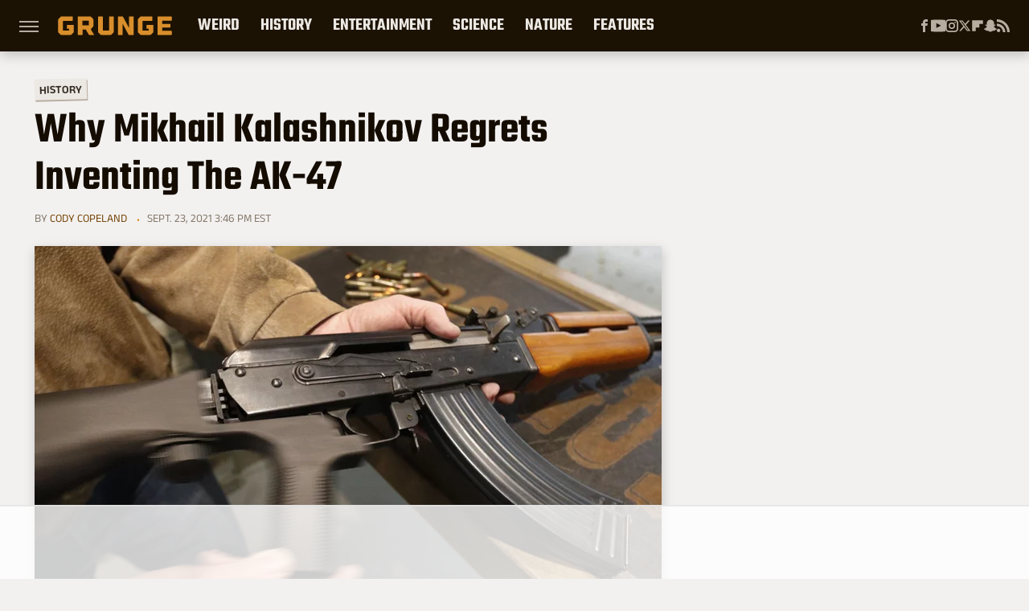

--- FILE ---
content_type: text/html
request_url: https://api.intentiq.com/profiles_engine/ProfilesEngineServlet?at=39&mi=10&dpi=936734067&pt=17&dpn=1&iiqidtype=2&iiqpcid=f854fec5-392d-49d3-adfa-e1b1db786703&iiqpciddate=1768909858296&pcid=47cfd7bb-7f4f-4e44-a842-e7a3b711fcc6&idtype=3&gdpr=0&japs=false&jaesc=0&jafc=0&jaensc=0&jsver=0.33&testGroup=A&source=pbjs&ABTestingConfigurationSource=group&abtg=A&vrref=https%3A%2F%2Fwww.grunge.com
body_size: 56
content:
{"abPercentage":97,"adt":1,"ct":2,"isOptedOut":false,"data":{"eids":[]},"dbsaved":"false","ls":true,"cttl":86400000,"abTestUuid":"g_7c80854a-4df2-4bfd-89ab-9cfdf79c9d43","tc":9,"sid":242386075}

--- FILE ---
content_type: text/html; charset=utf-8
request_url: https://www.google.com/recaptcha/api2/aframe
body_size: 268
content:
<!DOCTYPE HTML><html><head><meta http-equiv="content-type" content="text/html; charset=UTF-8"></head><body><script nonce="f5Xz0YhcbQXqPtgUe4vOaw">/** Anti-fraud and anti-abuse applications only. See google.com/recaptcha */ try{var clients={'sodar':'https://pagead2.googlesyndication.com/pagead/sodar?'};window.addEventListener("message",function(a){try{if(a.source===window.parent){var b=JSON.parse(a.data);var c=clients[b['id']];if(c){var d=document.createElement('img');d.src=c+b['params']+'&rc='+(localStorage.getItem("rc::a")?sessionStorage.getItem("rc::b"):"");window.document.body.appendChild(d);sessionStorage.setItem("rc::e",parseInt(sessionStorage.getItem("rc::e")||0)+1);localStorage.setItem("rc::h",'1768909863627');}}}catch(b){}});window.parent.postMessage("_grecaptcha_ready", "*");}catch(b){}</script></body></html>

--- FILE ---
content_type: text/plain
request_url: https://rtb.openx.net/openrtbb/prebidjs
body_size: -221
content:
{"id":"ee951111-7cf4-4718-9553-312c0f933f36","nbr":0}

--- FILE ---
content_type: text/plain
request_url: https://rtb.openx.net/openrtbb/prebidjs
body_size: -221
content:
{"id":"bbf9fd91-305b-4431-a18f-fc91aba877ff","nbr":0}

--- FILE ---
content_type: text/plain; charset=utf-8
request_url: https://ads.adthrive.com/http-api/cv2
body_size: 8199
content:
{"om":["06htwlxm","0av741zl","0b0m8l4f","0b2980m8l4f","0hly8ynw","0iyi1awv","0p298ycs8g7","0pycs8g7","0r6m6t7w","0sm4lr19","1","10011/3d4a2de1f1415ce2ec5134be2d62dec9","1011_302_56233468","1011_302_56233470","1011_302_56233474","1011_302_56233478","1011_302_56233481","1011_302_56233491","1011_302_56233497","1011_302_56273331","1011_302_56528061","1011_302_56528136","1011_302_56862488","1011_302_56982252","1011_302_56982262","1028_8728253","10310289136970_462095643","10310289136970_462612359","10310289136970_462612537","10310289136970_462612943","10310289136970_462613276","10310289136970_462615155","10310289136970_462615644","10310289136970_462615833","10310289136970_559920770","10310289136970_559920874","10310289136970_577824595","10310289136970_577824611","10310289136970_577824612","10310289136970_577824614","10310289136970_593674671","10339421-5836009-0","10877374","10ua7afe","110_576777115309199355","110_583521237159838123","11142692","11212184","11421707","11509227","11519008","11560071","11625846","11633448","11837166","1185:1610326628","11896988","11999803","12010080","12010084","12010088","12219597","12219632","12219633","124843_8","124848_7","1453468","14xoyqyz","1610326628","1610326728","1611092","16x7UEIxQu8","176_CR52149814","17_24694809","17_24696311","17_24767248","17_24767577","1891/84814","1ftzvfyu","1ktgrre1","1zx7wzcw","201500257","202430_200_EAAYACog7t9UKc5iyzOXBU.xMcbVRrAuHeIU5IyS9qdlP9IeJGUyBMfW1N0_","202d4qe7","20421090_200_EAAYACogyy0RzHbkTBh30TNsrxZR28Ohi-3ey2rLnbQlrDDSVmQyBCEE070_","206_501425","206_549410","2132:45595978","2132:45871980","2132:45875347","2132:45999652","2132:46036624","2149:12147059","2149:12156461","2179:579593739337040696","2179:585139266317201118","2179:587183202622605216","2179:588463996220411211","2179:588837179414603875","2179:589289985696794383","2179:590157627360862445","2179:591283456202345442","222tsaq1","2249:553781814","2249:650628496","2249:650628516","2249:650628539","2249:650628575","2249:650650503","2249:677340715","2249:691914577","2249:691925891","2249:700847682","2249:703861071","2249:704061053","2249:704085924","2307:0b0m8l4f","2307:0hly8ynw","2307:0pycs8g7","2307:222tsaq1","2307:28u7c6ez","2307:2gev4xcy","2307:3gmymj0g","2307:3ql09rl9","2307:43jaxpr7","2307:4yevyu88","2307:6hye09n0","2307:74scwdnj","2307:794di3me","2307:7cmeqmw8","2307:7ztkjhgq","2307:8linfb0q","2307:96srbype","2307:a566o9hb","2307:a7w365s6","2307:amly29q7","2307:bjbhu0bk","2307:bpecuyjx","2307:c1hsjx06","2307:cv2huqwc","2307:ddoadio1","2307:e49ssopz","2307:fmbxvfw0","2307:fovbyhjn","2307:fphs0z2t","2307:g49ju19u","2307:g749lgab","2307:ge4000vb","2307:hdu7gmx1","2307:hzonbdnu","2307:jd035jgw","2307:jgxi5n8w","2307:jzqxffb2","2307:k28x0smd","2307:m6ga279l","2307:oz3ry6sr","2307:p3cf8j8j","2307:qchclse2","2307:ralux098","2307:rup4bwce","2307:sr32zoh8","2307:t2546w8l","2307:tty470r7","2307:u2cc9kzv","2307:x59pvthe","2307:xc88kxs9","2307:zfexqyi5","2307:znl4u1zy","2307:zvdz58bk","23786257","23786439","2409_15064_70_85445171","2409_15064_70_85445183","2409_15064_70_85445193","2409_15064_70_85807307","2409_15064_70_85808987","2409_15064_70_86112923","2409_15064_70_86128402","2409_25495_176_CR52092918","2409_25495_176_CR52092919","2409_25495_176_CR52092920","2409_25495_176_CR52092921","2409_25495_176_CR52092922","2409_25495_176_CR52092923","2409_25495_176_CR52092954","2409_25495_176_CR52092956","2409_25495_176_CR52092957","2409_25495_176_CR52092958","2409_25495_176_CR52092959","2409_25495_176_CR52150651","2409_25495_176_CR52153849","2409_25495_176_CR52175340","2409_25495_176_CR52178314","2409_25495_176_CR52178315","2409_25495_176_CR52178316","2409_25495_176_CR52186411","2409_25495_176_CR52188001","244441761","24765525","25048620","25_53v6aquw","25_sgaw7i5o","25_utberk8n","262594","2662_200562_8166427","2662_200562_8168475","2662_200562_8172720","2662_200562_8172724","2662_200562_8182931","2662_200562_T26329948","2662_200562_T26343991","2676:85402301","2676:85402305","2676:85402325","2676:85402395","2676:85690706","2676:85690717","2676:85807294","2676:85807305","2676:85807307","2676:85807320","2676:85807326","2676:86082720","2676:86082776","2676:86434089","2676:86698039","2676:86698157","2676:86698256","2676:86698322","2676:86698455","2676:86698469","2676:86739509","2676:86894912","2676:86894914","2711_64_12156461","2711_67904_11560071","2715_9888_262594","2715_9888_501281","2760:176_CR52092923","2760:176_CR52092957","28925636","28929686","28933536","28u7c6ez","29102835","29402249","29414696","29414711","2974:8166427","2974:8168473","2974:8168537","2974:8168540","2974:8168581","299130774","2gev4xcy","2levso2o","2mokbgft","2yor97dj","2zip0r12","3018/f646972558460772972afe4e337115c1","308_125204_12","31334462","31809564","31qdo7ks","32288936","3335_133884_702675182","3335_25247_700109389","3335_25247_700109391","33603859","33605023","33608653","34182009","3490:CR52092918","3490:CR52092920","3490:CR52092921","3490:CR52092922","3490:CR52092923","3490:CR52092957","3490:CR52175339","3490:CR52175340","3490:CR52178314","3490:CR52178316","3490:CR52212688","3490:CR52223725","3658_136236_fphs0z2t","3658_15032_7ztkjhgq","3658_155735_0pycs8g7","3658_21920_42otcpb9","3658_608718_fovbyhjn","3658_78719_p3cf8j8j","3658_87799_t2546w8l","36_46_11063302","3702_139777_24765466","3702_139777_24765483","3702_139777_24765544","3702_139777_24765546","3702_139777_24765548","381513943572","3822:23149016","39303318","39350186","39364467","3LMBEkP-wis","3a2nyp64","3gmymj0g","3ql09rl9","3tkh4kx1","3v2n6fcp","3ws6ppdq","3x7t8epg","4083IP31KS13blueboheme_5d66c","40854655","409_189402","409_192565","409_216326","409_216362","409_216366","409_216368","409_216382","409_216383","409_216384","409_216386","409_216396","409_216398","409_216406","409_216416","409_216504","409_216506","409_220149","409_220169","409_220336","409_220339","409_220366","409_223589","409_223591","409_223597","409_223599","409_225977","409_225978","409_225980","409_225982","409_225987","409_225988","409_225990","409_225992","409_226312","409_226314","409_226321","409_226322","409_226326","409_226331","409_226332","409_226334","409_226336","409_226342","409_226352","409_226361","409_226362","409_226364","409_226374","409_226376","409_227223","409_227224","409_227226","409_227227","409_227235","409_228054","409_228057","409_228059","409_228065","409_228077","409_228105","409_228349","409_228356","409_228362","409_228370","409_228371","409_228380","409_228385","409_230727","409_230728","409_230738","43163373","43919974","43919984","43919985","43919986","439246469228","43jaxpr7","44023623","44629254","45871980","458901553568","45901335","46038653","46243_46_11063302","47133517","481703827","485027845327","487951","48877306","48968087","49039749","49064328","49065887","49175728","4918582","4972640","49869013","49869015","4aqwokyz","4fk9nxse","4qxmmgd2","4sgewasf","4yevyu88","501281","501425","501_76_fa236cca-ca9a-4bf2-9378-bb88660c2c0e","50525751","51372355","51372397","51372410","514819301","521_425_203500","521_425_203505","521_425_203509","521_425_203515","521_425_203518","521_425_203529","521_425_203535","521_425_203536","521_425_203541","521_425_203542","521_425_203617","521_425_203635","521_425_203645","521_425_203675","521_425_203685","521_425_203687","521_425_203693","521_425_203695","521_425_203698","521_425_203700","521_425_203702","521_425_203703","521_425_203708","521_425_203712","521_425_203714","521_425_203729","521_425_203730","521_425_203732","521_425_203733","521_425_203741","521_425_203742","521_425_203743","521_425_203744","521_425_203745","521_425_203863","521_425_203867","521_425_203868","521_425_203871","521_425_203877","521_425_203879","521_425_203884","521_425_203887","521_425_203892","521_425_203893","521_425_203896","521_425_203901","521_425_203905","521_425_203912","521_425_203921","521_425_203926","521_425_203934","521_425_203936","521_425_203940","521_425_203973","52823916","5316_139700_09c5e2a6-47a5-417d-bb3b-2b2fb7fccd1e","5316_139700_16b4f0e9-216b-407b-816c-070dabe05b28","5316_139700_16d52f38-95b7-429d-a887-fab1209423bb","5316_139700_2fecd764-9cd3-4f14-b819-c5f009ce6090","5316_139700_3749b161-0a9b-47af-b0e5-a875e6e08569","5316_139700_3cdf5be4-408f-43d7-a14f-b5d558e7b1b2","5316_139700_44d12f53-720c-4d77-aa3f-2c657f68dcfa","5316_139700_4d1cd346-a76c-4afb-b622-5399a9f93e76","5316_139700_4d537733-716f-4002-aa66-cf67fd3df349","5316_139700_53a52a68-f2b1-43b7-bef4-56b9aa9addac","5316_139700_605bf0fc-ade6-429c-b255-6b0f933df765","5316_139700_685f4df0-bcec-4811-8d09-c71b4dff2f32","5316_139700_709d6e02-fb43-40a3-8dee-a3bf34a71e58","5316_139700_70a96d16-dcff-4424-8552-7b604766cb80","5316_139700_70d9d4bf-0da5-4012-a8ac-4e2b9ae64c24","5316_139700_76cc1210-8fb0-4395-b272-aa369e25ed01","5316_139700_7ffcb809-64ae-49c7-8224-e96d7c029938","5316_139700_87802704-bd5f-4076-a40b-71f359b6d7bf","5316_139700_8f247a38-d651-4925-9883-c24f9c9285c0","5316_139700_90aab27a-4370-4a9f-a14a-99d421f43bcf","5316_139700_978023aa-d852-4627-8f12-684a08992060","5316_139700_a1999e91-ac02-4758-9ed1-b5acddc66573","5316_139700_a8ac655a-14ad-4f1a-ba03-9f5a49b9fdd8","5316_139700_a9f4da76-1a6b-41a6-af56-a1aff4fa8399","5316_139700_b801ca60-9d5a-4262-8563-b7f8aef0484d","5316_139700_bd0b86af-29f5-418b-9bb4-3aa99ec783bd","5316_139700_bf4381ba-9efc-4946-a7b0-e8e9de47b55b","5316_139700_c200f4d4-619f-43c3-b1af-bd1598be4608","5316_139700_cbda64c5-11d0-46f9-8941-2ca24d2911d8","5316_139700_d1c1eb88-602b-4215-8262-8c798c294115","5316_139700_dc9214ed-70d3-4b6b-a90b-ca34142b3108","5316_139700_e3299175-652d-4539-b65f-7e468b378aea","5316_139700_e57da5d6-bc41-40d9-9688-87a11ae6ec85","5316_139700_e819ddf5-bee1-40e6-8ba9-a6bd57650000","5316_139700_ea8ff64b-fb55-47cf-9f14-e9dc9c2f90dc","5316_139700_ed348a34-02ad-403e-b9e0-10d36c592a09","5316_139700_f3c12291-f8d3-4d25-943d-01e8c782c5d7","5316_139700_fd97502e-2b85-4f6c-8c91-717ddf767abc","5316_139700_feb43adb-e3f8-4d32-a55e-90cab0ee0c6e","533565976","534650490","53647507","53osz248","53v6aquw","5504:203618","5510:6mj57yc0","5510:7ztkjhgq","5510:c88kaley","5510:ouycdkmq","5510:quk7w53j","55116643","55167461","55221385","5532:553781814","5532:704061053","55526750","5563_66529_OADD2.1326011159790428_1XQ974XJWSM50H9","5563_66529_OADD2.1327110671253373_1CW0YAYVGIF381Y","5563_66529_OADD2.7216038222963_163X1V9GDJK1NZYZXG","5563_66529_OADD2.7284328163393_196P936VYRAEYC7IJY","5563_66529_OADD2.7353040902703_13KLDS4Y16XT0RE5IS","5563_66529_OADD2.7353040903008_12R0JVJY7L8LZ42RWN","5563_66529_OADD2.7353083169082_14CHQFJEGBEH1W68BV","55726028","55726194","55763523","557_409_216366","557_409_216368","557_409_216396","557_409_216486","557_409_216616","557_409_220139","557_409_220149","557_409_220151","557_409_220159","557_409_220163","557_409_220169","557_409_220173","557_409_220332","557_409_220336","557_409_220343","557_409_220344","557_409_220346","557_409_220354","557_409_220364","557_409_220366","557_409_220368","557_409_223589","557_409_223599","557_409_225986","557_409_225988","557_409_225992","557_409_226312","557_409_226316","557_409_227224","557_409_228054","557_409_228055","557_409_228059","557_409_228065","557_409_228077","557_409_228105","557_409_228107","557_409_228349","557_409_228351","557_409_228354","557_409_228363","557_409_228370","557_409_228373","557_409_230731","557_409_235268","55826909","558_93_61xc53ii","558_93_96srbype","558_93_cv2huqwc","558_93_dif1fgsg","5626536529","5626560399","563025238","56341213","5636:12023787","56617843","56635908","56635945","56635955","5700:553781814","5726594343","588366512778827143","589289985696794383","590157627360862445","593674671","594033992319641821","59664236","59751535","59751572","59780459","59780461","59780474","59873222","59873223","59873224","5989_1799740_703671438","5nes216g","5sfc9ja1","601381636","60146355","6026500985","6026576471","60398509","60618611","60638194","609577512","60f5a06w","61085224","61102880","61210719","61643831","618576351","618653722","618876699","618980679","61900466","619089559","61916211","61916223","61916225","61916229","61926845","61932920","61932925","61932933","61932957","61949616","61xc53ii","62019681","62019933","62187798","6226505239","6226508011","6226522291","6226534291","6226534301","6226534791","6250_66552_1112888883","62667314","62667320","627225143","627227759","627290883","627309156","627309159","627506494","627506665","628086965","628222860","628223277","628444259","628444349","628444433","628444439","628456310","628456382","628622163","628622172","628622178","628622241","628683371","628687043","628687157","628687460","628687463","628803013","628841673","629007394","629167998","629168001","629168010","629168565","629171196","629171202","629255550","629350437","62946736","62946743","62946748","629488423","62978285","62978299","62978305","62980385","62981075","62981822","62987257","630137823","63047267","6329018","6329020","6365_61796_784844652399","6365_61796_784880263591","6365_61796_788601787114","6365_61796_789207856994","6365_61796_790184873197","6365_61796_792723161914","6365_61796_793303452619","6365_61796_793381057673","6365_61796_793381057802","6365_61796_793381067213","63t6qg56","651637462","652348582","652348590","6547_67916_MV1nZ1aWyzts2kLtI0OJ","6547_67916_TeLXbFX4AUrksLxAsMVT","6547_67916_oWvMb0F7pUtKR1e7uten","664240551","668547445","670_9916_462792978","670_9916_577824612","670_9916_674713065","673375558002","680574929","680597458938","680_99480_692218887","680_99480_700109379","680_99480_700109389","680_99480_700109393","681349749","688070999","688078501","690_99485_1610326628","690_99485_1610326728","695879875","695879935","696332890","696559572","697084445","697189874","697189965","697189991","697189993","697190091","697199588","697199614","697525780","697525781","697525791","697525795","697525832","699206786","699467623","699554059","699812344","699812857","699813340","699824707","6hye09n0","6mj57yc0","6mrds7pc","6qy0hs97","6rbncy53","700109389","701276081","702397981","702423494","702675155","702759441","702924175","703930636","704890558","705639509","706320056","706320080","706998519","70_79096170","70_85444732","70_85444733","70_85444735","70_85444742","70_85444755","70_85444959","70_85472858","70_85690530","70_85690708","70_85954453","70_86082701","70_86082706","70_86698143","70_86698256","70_86884730","721491904952","723758178853","725307709636","7354_111700_86509222","7354_111700_86509226","7354_138543_83447713","7354_138543_86470587","7354_217088_86434096","7354_229128_86905973","7414_121891_6000985","74987676","74987692","74_462792978","779484712032","78827816","794di3me","7969_149355_45871980","7969_149355_45919811","7cmeqmw8","7i30xyr5","7nnanojy","7nwknfw7","7qIE6HPltrY","7vplnmf7","80070448","80207904","8152859","8152878","8152879","8154361","8154364","8168539","8172731","8172734","8172741","8178326","82133854","82286850","8341_230731_585139266317201118","8341_230731_588366512778827143","8341_230731_588463996220411211","8341_230731_588969843258627169","8341_230731_589289985696794383","8341_230731_590157627360862445","8341_230731_591283456202345442","8341_230731_594033992319641821","83443809","83443843","83443844","83443869","83443883","83443885","83443889","83446533","83447751","84578143","84578144","85393231","85444747","85444959","85444966","85661854","85943197","86082998","86434333","86434341","86470584","86470587","86509222","86509223","86509229","86698256","86698323","86698326","86698455","86894912","8968064","8linfb0q","8orkh93v","9057/0328842c8f1d017570ede5c97267f40d","9057/0da634e56b4dee1eb149a27fcef83898","9057/211d1f0fa71d1a58cabee51f2180e38f","9057/37a3ff30354283181bfb9fb2ec2f8f75","9057/5f448328401da696520ae886a00965e2","90_12219547","90_12219552","90_12219553","90_12219554","90_12219561","90_12219562","90_12219592","90_12219634","90_12491645","91950569","91950608","91950669","91950684","9309343","96srbype","9925w9vu","9nex8xyd","9t6gmxuz","M2E0EqQEzu0","QfA7SIOeni8","a0oxacu8","a566o9hb","a7w365s6","ad93t9yy","an6hlc6t","ascierwp","aw5w3js1","b5e77p2y","b90cwbcd","bj4kmsd6","bjbhu0bk","bmvwlypm","bn278v80","bnef280p","bpecuyjx","bpwmigtk","bvhq38fl","c1hsjx06","c1u7ixf4","c22985uv8cd","c25uv8cd","c2d7ypnt","c75hp4ji","c7mn7oi0","c88kaley","cqant14y","cr-1znx3dqwubwe","cr-3f8qyes3uatj","cr-8ku72n5v39rgv2","cr-98ru5j2tu8rm","cr-9cqtwg2w2brhx5","cr-9cqtwg3qw8rhx5","cr-9hxzbqc08jrgv2","cr-9luxzgzqx7rgv2","cr-Bitc7n_p9iw__vat__49i_k_6v6_h_jce2vm6d_CrwGxdjrj","cr-Bitc7n_p9iw__vat__49i_k_6v6_h_jce2vm6d_N4Vbydjrj","cr-Bitc7n_p9iw__vat__49i_k_6v6_h_jce2vm6d_U5356gokm","cr-Bitc7n_p9iw__vat__49i_k_6v6_h_jce2vm6d_ckZpqgokm","cr-aav1zg0qubwj","cr-aav22g0wubwj","cr-aav22g0xubwj","cr-aawz1i3vubwj","cr-aawz3f0uubwj","cr-aawz3f1yubwj","cr-bai9pzp9ubwe","cr-dby2yd7wx7tmu","cr-ddw1yh5qx7vjv","cr-etupep94ubxe","cr-f6puwm2yu7tf1","cr-h6q46o706lrgv2","cr-k1raq3v1u9vd","cr-k1raq3v1ubxe","cr-kz4ol95lu9vd","cr-kz4ol95lubwe","cr-r5fqbsarubwe","cr-sk1vaer4u9vd","cr-sk1vaer4ubwe","cr-wm8psj6gu9vd","ct298fvpw6w","ctfvpw6w","cv2huqwc","cymho2zs","czt3qxxp","d8ijy7f2","dc9iz3n6","ddd2k10l","ddoadio1","de66hk0y","dg2WmFvzosE","dif1fgsg","dpjydwun","dsugp5th","dzn3z50z","e2c76his","e38qsvko","eb9vjo1r","ekocpzhh","extremereach_creative_76559239","f1e9l6bu","f46gq7cs","fa236cca-ca9a-4bf2-9378-bb88660c2c0e","fcn2zae1","feueU8m1y4Y","fjp0ceax","fmbxvfw0","fmmrtnw7","fo298vbyhjn","fovbyhjn","fp298hs0z2t","fphs0z2t","g49ju19u","g749lgab","gdh74n5j","ge4000vb","gis95x88","gpx7xks2","h0cw921b","h0zwvskc","h32sew6s","hc3zwvmz","hdu7gmx1","heb21q1u","heyp82hb","hf9btnbz","hqz7anxg","hzonbdnu","i2aglcoy","iw3id10l","j39smngx","j5j8jiab","j5l7lkp9","jci9uj40","jd035jgw","jonxsolf","jzqxffb2","k28x0smd","k4i0qcx1","k83t7fjn","kecbwzbd","klqiditz","kpqczbyg","ksrdc5dk","kwj8z3gi","kz8629zd","lu0m1szw","m6298ga279l","m6ga279l","min949in","miviblrd","mmr74uc4","msspibow","mtsc0nih","mwwkdj9h","n3egwnq7","np9yfx64","o54qvth1","o5xj653n","ocnesxs5","oe31iwxh","ofoon6ir","okem47bb","ot91zbhz","ouycdkmq","oz3ry6sr","ozdii3rw","p129tfc8","p3cf8j8j","pefxr7k2","pl298th4l1a","plth4l1a","pr3rk44v","prcz3msg","prq4f8da","q0nt8p8d","q9I-eRux9vU","q9plh3qd","qM1pWMu_Q2s","qaoxvuy4","qchclse2","qqj2iqh7","qqvgscdx","quk7w53j","r3co354x","ralux098","rrlikvt1","rup4bwce","s2ahu2ae","s42om3j4","sagk476t","sk4ge5lf","sr32zoh8","sslkianq","t2546w8l","t393g7ye","t4zab46q","t5kb9pme","t79r9pdb","ta3n09df","thto5dki","try1d6ob","u2cc9kzv","u7pifvgm","ubykfntq","uhebin5g","ujqkqtnh","uslxv9bg","utberk8n","v4rfqxto","vkqnyng8","vntg5tj3","vosqszns","vqqwz0z3","w15c67ad","w5et7cv9","w6xlb04q","w82ynfkl","wn2a3vit","wtgd3b1w","wu5qr81l","wzzwxxwa","x3nl5llg","x59pvthe","x9yz5t0i","xafmw0z6","xdaezn6y","xe7etvhg","xgjdt26g","xtxa8s2d","xwhet1qh","xz6af56d","xz9ajlkq","ybgpfta6","yo6tydde","yq5t5meg","yxvw3how","z2frsa4f","z68m148x","z8hcebyi","z9yv3kpl","zaiy3lqy","zfexqyi5","zmri9v9c","znl4u1zy","zpm9ltrh","zvdz58bk","7979132","7979135"],"pmp":[],"adomains":["1md.org","a4g.com","about.bugmd.com","acelauncher.com","adameve.com","adelion.com","adp3.net","advenuedsp.com","aibidauction.com","aibidsrv.com","akusoli.com","allofmpls.org","arkeero.net","ato.mx","avazutracking.net","avid-ad-server.com","avid-adserver.com","avidadserver.com","aztracking.net","bc-sys.com","bcc-ads.com","bidderrtb.com","bidscube.com","bizzclick.com","bkserving.com","bksn.se","brightmountainads.com","bucksense.io","bugmd.com","ca.iqos.com","capitaloneshopping.com","cdn.dsptr.com","clarifion.com","clean.peebuster.com","cotosen.com","cs.money","cwkuki.com","dallasnews.com","dcntr-ads.com","decenterads.com","derila-ergo.com","dhgate.com","dhs.gov","digitaladsystems.com","displate.com","doyour.bid","dspbox.io","envisionx.co","ezmob.com","fla-keys.com","fmlabsonline.com","g123.jp","g2trk.com","gadgetslaboratory.com","gadmobe.com","getbugmd.com","goodtoknowthis.com","gov.il","grosvenorcasinos.com","guard.io","hero-wars.com","holts.com","howto5.io","http://bookstofilm.com/","http://countingmypennies.com/","http://fabpop.net/","http://folkaly.com/","http://gameswaka.com/","http://gowdr.com/","http://gratefulfinance.com/","http://outliermodel.com/","http://profitor.com/","http://tenfactorialrocks.com/","http://vovviral.com/","https://instantbuzz.net/","https://www.royalcaribbean.com/","ice.gov","imprdom.com","justanswer.com","liverrenew.com","longhornsnuff.com","lovehoney.com","lowerjointpain.com","lymphsystemsupport.com","meccabingo.com","media-servers.net","medimops.de","miniretornaveis.com","mobuppsrtb.com","motionspots.com","mygrizzly.com","myiq.com","myrocky.ca","national-lottery.co.uk","nbliver360.com","ndc.ajillionmax.com","nibblr-ai.com","niutux.com","nordicspirit.co.uk","notify.nuviad.com","notify.oxonux.com","own-imp.vrtzads.com","paperela.com","paradisestays.site","parasiterelief.com","peta.org","pfm.ninja","photoshelter.com","pixel.metanetwork.mobi","pixel.valo.ai","plannedparenthood.org","plf1.net","plt7.com","pltfrm.click","printwithwave.co","privacymodeweb.com","rangeusa.com","readywind.com","reklambids.com","ri.psdwc.com","royalcaribbean.com","royalcaribbean.com.au","rtb-adeclipse.io","rtb-direct.com","rtb.adx1.com","rtb.kds.media","rtb.reklambid.com","rtb.reklamdsp.com","rtb.rklmstr.com","rtbadtrading.com","rtbsbengine.com","rtbtradein.com","saba.com.mx","safevirus.info","securevid.co","seedtag.com","servedby.revive-adserver.net","shift.com","simple.life","smrt-view.com","swissklip.com","taboola.com","tel-aviv.gov.il","temu.com","theoceanac.com","track-bid.com","trackingintegral.com","trading-rtbg.com","trkbid.com","truthfinder.com","unoadsrv.com","usconcealedcarry.com","uuidksinc.net","vabilitytech.com","vashoot.com","vegogarden.com","viewtemplates.com","votervoice.net","vuse.com","waardex.com","wapstart.ru","wayvia.com","wdc.go2trk.com","weareplannedparenthood.org","webtradingspot.com","www.royalcaribbean.com","xapads.com","xiaflex.com","yourchamilia.com"]}

--- FILE ---
content_type: text/plain; charset=UTF-8
request_url: https://at.teads.tv/fpc?analytics_tag_id=PUB_17002&tfpvi=&gdpr_consent=&gdpr_status=22&gdpr_reason=220&ccpa_consent=&sv=prebid-v1
body_size: 56
content:
OGU4Y2YzMTItNjVhOC00MjhkLTlmZWQtMDBmN2UzNjVhY2M4Iy03LTg=

--- FILE ---
content_type: application/javascript; charset=utf-8
request_url: https://fundingchoicesmessages.google.com/f/AGSKWxUQBbIRVrbLzPaC_wDTH2d9hZSPIqVpFqhyEiVvSW9VNDerpMyCDRS53GQR9503JQpw-S_bCgjt7GbcnHKtVj3V_I6cuvhHE8WhiJ1vxDJYFNEIr00TfphO9WjIHJVUy0w708_z9MOr2PfpnMMu1hN5NPVvXDLtoKQLmZMPC27YfuE9_L7-CVxpMbIJ/_/google160./ad-boxes-/iframe/ad_/sidekickads./adslug_
body_size: -1290
content:
window['1c51ed3b-aed0-4f7a-b60d-76901a3fb002'] = true;

--- FILE ---
content_type: text/plain
request_url: https://rtb.openx.net/openrtbb/prebidjs
body_size: -82
content:
{"id":"eb48fe05-5da2-410f-bf36-a63b5589aa15","nbr":0}

--- FILE ---
content_type: text/plain
request_url: https://rtb.openx.net/openrtbb/prebidjs
body_size: -221
content:
{"id":"d0453402-50dc-43d9-b7f7-9c3f29d27f90","nbr":0}